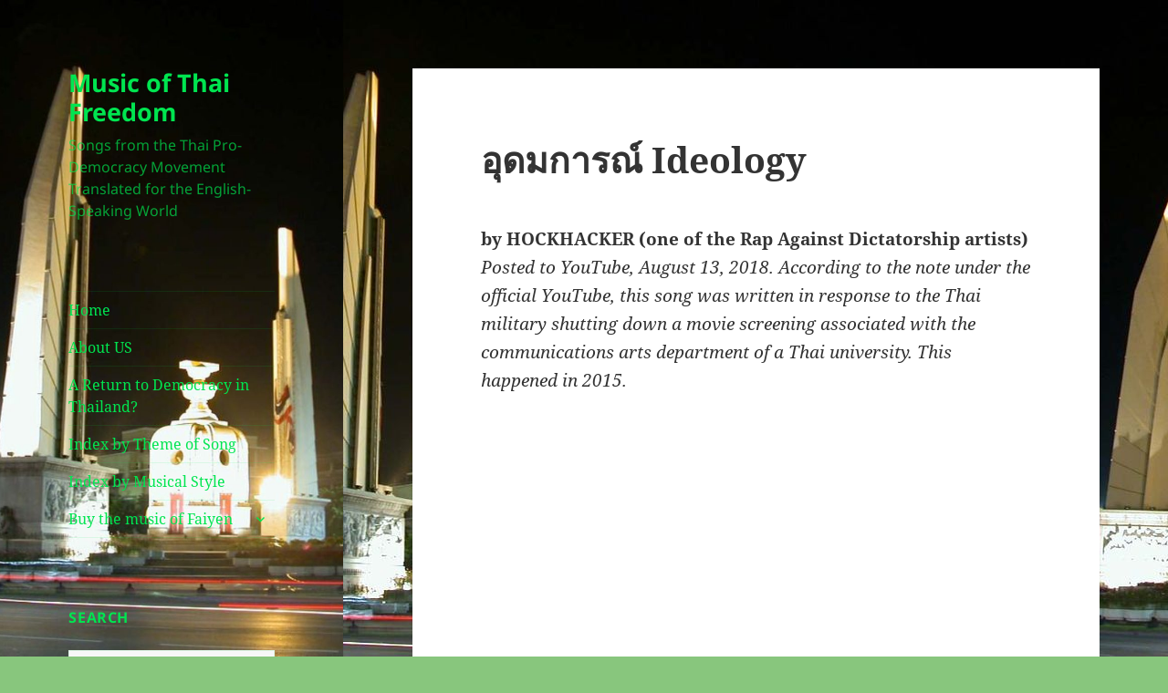

--- FILE ---
content_type: text/html; charset=UTF-8
request_url: https://musicofthaifreedom.com/ideology2/
body_size: 11649
content:
<!DOCTYPE html>
<html lang="en-US" class="no-js">
<head>
	<meta charset="UTF-8">
	<meta name="viewport" content="width=device-width, initial-scale=1.0">
	<link rel="profile" href="https://gmpg.org/xfn/11">
	<link rel="pingback" href="https://musicofthaifreedom.com/xmlrpc.php">
	<script>
(function(html){html.className = html.className.replace(/\bno-js\b/,'js')})(document.documentElement);
//# sourceURL=twentyfifteen_javascript_detection
</script>
<title>อุดมการณ์ Ideology &#8211; Music of Thai Freedom</title>
<meta name='robots' content='max-image-preview:large' />
	<style>img:is([sizes="auto" i], [sizes^="auto," i]) { contain-intrinsic-size: 3000px 1500px }</style>
	<link rel='dns-prefetch' href='//static.addtoany.com' />
<link rel="alternate" type="application/rss+xml" title="Music of Thai Freedom &raquo; Feed" href="https://musicofthaifreedom.com/feed/" />
<link rel="alternate" type="application/rss+xml" title="Music of Thai Freedom &raquo; Comments Feed" href="https://musicofthaifreedom.com/comments/feed/" />
<script>
window._wpemojiSettings = {"baseUrl":"https:\/\/s.w.org\/images\/core\/emoji\/16.0.1\/72x72\/","ext":".png","svgUrl":"https:\/\/s.w.org\/images\/core\/emoji\/16.0.1\/svg\/","svgExt":".svg","source":{"concatemoji":"https:\/\/musicofthaifreedom.com\/wp-includes\/js\/wp-emoji-release.min.js?ver=6.8.3"}};
/*! This file is auto-generated */
!function(s,n){var o,i,e;function c(e){try{var t={supportTests:e,timestamp:(new Date).valueOf()};sessionStorage.setItem(o,JSON.stringify(t))}catch(e){}}function p(e,t,n){e.clearRect(0,0,e.canvas.width,e.canvas.height),e.fillText(t,0,0);var t=new Uint32Array(e.getImageData(0,0,e.canvas.width,e.canvas.height).data),a=(e.clearRect(0,0,e.canvas.width,e.canvas.height),e.fillText(n,0,0),new Uint32Array(e.getImageData(0,0,e.canvas.width,e.canvas.height).data));return t.every(function(e,t){return e===a[t]})}function u(e,t){e.clearRect(0,0,e.canvas.width,e.canvas.height),e.fillText(t,0,0);for(var n=e.getImageData(16,16,1,1),a=0;a<n.data.length;a++)if(0!==n.data[a])return!1;return!0}function f(e,t,n,a){switch(t){case"flag":return n(e,"\ud83c\udff3\ufe0f\u200d\u26a7\ufe0f","\ud83c\udff3\ufe0f\u200b\u26a7\ufe0f")?!1:!n(e,"\ud83c\udde8\ud83c\uddf6","\ud83c\udde8\u200b\ud83c\uddf6")&&!n(e,"\ud83c\udff4\udb40\udc67\udb40\udc62\udb40\udc65\udb40\udc6e\udb40\udc67\udb40\udc7f","\ud83c\udff4\u200b\udb40\udc67\u200b\udb40\udc62\u200b\udb40\udc65\u200b\udb40\udc6e\u200b\udb40\udc67\u200b\udb40\udc7f");case"emoji":return!a(e,"\ud83e\udedf")}return!1}function g(e,t,n,a){var r="undefined"!=typeof WorkerGlobalScope&&self instanceof WorkerGlobalScope?new OffscreenCanvas(300,150):s.createElement("canvas"),o=r.getContext("2d",{willReadFrequently:!0}),i=(o.textBaseline="top",o.font="600 32px Arial",{});return e.forEach(function(e){i[e]=t(o,e,n,a)}),i}function t(e){var t=s.createElement("script");t.src=e,t.defer=!0,s.head.appendChild(t)}"undefined"!=typeof Promise&&(o="wpEmojiSettingsSupports",i=["flag","emoji"],n.supports={everything:!0,everythingExceptFlag:!0},e=new Promise(function(e){s.addEventListener("DOMContentLoaded",e,{once:!0})}),new Promise(function(t){var n=function(){try{var e=JSON.parse(sessionStorage.getItem(o));if("object"==typeof e&&"number"==typeof e.timestamp&&(new Date).valueOf()<e.timestamp+604800&&"object"==typeof e.supportTests)return e.supportTests}catch(e){}return null}();if(!n){if("undefined"!=typeof Worker&&"undefined"!=typeof OffscreenCanvas&&"undefined"!=typeof URL&&URL.createObjectURL&&"undefined"!=typeof Blob)try{var e="postMessage("+g.toString()+"("+[JSON.stringify(i),f.toString(),p.toString(),u.toString()].join(",")+"));",a=new Blob([e],{type:"text/javascript"}),r=new Worker(URL.createObjectURL(a),{name:"wpTestEmojiSupports"});return void(r.onmessage=function(e){c(n=e.data),r.terminate(),t(n)})}catch(e){}c(n=g(i,f,p,u))}t(n)}).then(function(e){for(var t in e)n.supports[t]=e[t],n.supports.everything=n.supports.everything&&n.supports[t],"flag"!==t&&(n.supports.everythingExceptFlag=n.supports.everythingExceptFlag&&n.supports[t]);n.supports.everythingExceptFlag=n.supports.everythingExceptFlag&&!n.supports.flag,n.DOMReady=!1,n.readyCallback=function(){n.DOMReady=!0}}).then(function(){return e}).then(function(){var e;n.supports.everything||(n.readyCallback(),(e=n.source||{}).concatemoji?t(e.concatemoji):e.wpemoji&&e.twemoji&&(t(e.twemoji),t(e.wpemoji)))}))}((window,document),window._wpemojiSettings);
</script>
<style id='wp-emoji-styles-inline-css'>

	img.wp-smiley, img.emoji {
		display: inline !important;
		border: none !important;
		box-shadow: none !important;
		height: 1em !important;
		width: 1em !important;
		margin: 0 0.07em !important;
		vertical-align: -0.1em !important;
		background: none !important;
		padding: 0 !important;
	}
</style>
<link rel='stylesheet' id='wp-block-library-css' href='https://musicofthaifreedom.com/wp-includes/css/dist/block-library/style.min.css?ver=6.8.3' media='all' />
<style id='wp-block-library-theme-inline-css'>
.wp-block-audio :where(figcaption){color:#555;font-size:13px;text-align:center}.is-dark-theme .wp-block-audio :where(figcaption){color:#ffffffa6}.wp-block-audio{margin:0 0 1em}.wp-block-code{border:1px solid #ccc;border-radius:4px;font-family:Menlo,Consolas,monaco,monospace;padding:.8em 1em}.wp-block-embed :where(figcaption){color:#555;font-size:13px;text-align:center}.is-dark-theme .wp-block-embed :where(figcaption){color:#ffffffa6}.wp-block-embed{margin:0 0 1em}.blocks-gallery-caption{color:#555;font-size:13px;text-align:center}.is-dark-theme .blocks-gallery-caption{color:#ffffffa6}:root :where(.wp-block-image figcaption){color:#555;font-size:13px;text-align:center}.is-dark-theme :root :where(.wp-block-image figcaption){color:#ffffffa6}.wp-block-image{margin:0 0 1em}.wp-block-pullquote{border-bottom:4px solid;border-top:4px solid;color:currentColor;margin-bottom:1.75em}.wp-block-pullquote cite,.wp-block-pullquote footer,.wp-block-pullquote__citation{color:currentColor;font-size:.8125em;font-style:normal;text-transform:uppercase}.wp-block-quote{border-left:.25em solid;margin:0 0 1.75em;padding-left:1em}.wp-block-quote cite,.wp-block-quote footer{color:currentColor;font-size:.8125em;font-style:normal;position:relative}.wp-block-quote:where(.has-text-align-right){border-left:none;border-right:.25em solid;padding-left:0;padding-right:1em}.wp-block-quote:where(.has-text-align-center){border:none;padding-left:0}.wp-block-quote.is-large,.wp-block-quote.is-style-large,.wp-block-quote:where(.is-style-plain){border:none}.wp-block-search .wp-block-search__label{font-weight:700}.wp-block-search__button{border:1px solid #ccc;padding:.375em .625em}:where(.wp-block-group.has-background){padding:1.25em 2.375em}.wp-block-separator.has-css-opacity{opacity:.4}.wp-block-separator{border:none;border-bottom:2px solid;margin-left:auto;margin-right:auto}.wp-block-separator.has-alpha-channel-opacity{opacity:1}.wp-block-separator:not(.is-style-wide):not(.is-style-dots){width:100px}.wp-block-separator.has-background:not(.is-style-dots){border-bottom:none;height:1px}.wp-block-separator.has-background:not(.is-style-wide):not(.is-style-dots){height:2px}.wp-block-table{margin:0 0 1em}.wp-block-table td,.wp-block-table th{word-break:normal}.wp-block-table :where(figcaption){color:#555;font-size:13px;text-align:center}.is-dark-theme .wp-block-table :where(figcaption){color:#ffffffa6}.wp-block-video :where(figcaption){color:#555;font-size:13px;text-align:center}.is-dark-theme .wp-block-video :where(figcaption){color:#ffffffa6}.wp-block-video{margin:0 0 1em}:root :where(.wp-block-template-part.has-background){margin-bottom:0;margin-top:0;padding:1.25em 2.375em}
</style>
<style id='classic-theme-styles-inline-css'>
/*! This file is auto-generated */
.wp-block-button__link{color:#fff;background-color:#32373c;border-radius:9999px;box-shadow:none;text-decoration:none;padding:calc(.667em + 2px) calc(1.333em + 2px);font-size:1.125em}.wp-block-file__button{background:#32373c;color:#fff;text-decoration:none}
</style>
<style id='global-styles-inline-css'>
:root{--wp--preset--aspect-ratio--square: 1;--wp--preset--aspect-ratio--4-3: 4/3;--wp--preset--aspect-ratio--3-4: 3/4;--wp--preset--aspect-ratio--3-2: 3/2;--wp--preset--aspect-ratio--2-3: 2/3;--wp--preset--aspect-ratio--16-9: 16/9;--wp--preset--aspect-ratio--9-16: 9/16;--wp--preset--color--black: #000000;--wp--preset--color--cyan-bluish-gray: #abb8c3;--wp--preset--color--white: #fff;--wp--preset--color--pale-pink: #f78da7;--wp--preset--color--vivid-red: #cf2e2e;--wp--preset--color--luminous-vivid-orange: #ff6900;--wp--preset--color--luminous-vivid-amber: #fcb900;--wp--preset--color--light-green-cyan: #7bdcb5;--wp--preset--color--vivid-green-cyan: #00d084;--wp--preset--color--pale-cyan-blue: #8ed1fc;--wp--preset--color--vivid-cyan-blue: #0693e3;--wp--preset--color--vivid-purple: #9b51e0;--wp--preset--color--dark-gray: #111;--wp--preset--color--light-gray: #f1f1f1;--wp--preset--color--yellow: #f4ca16;--wp--preset--color--dark-brown: #352712;--wp--preset--color--medium-pink: #e53b51;--wp--preset--color--light-pink: #ffe5d1;--wp--preset--color--dark-purple: #2e2256;--wp--preset--color--purple: #674970;--wp--preset--color--blue-gray: #22313f;--wp--preset--color--bright-blue: #55c3dc;--wp--preset--color--light-blue: #e9f2f9;--wp--preset--gradient--vivid-cyan-blue-to-vivid-purple: linear-gradient(135deg,rgba(6,147,227,1) 0%,rgb(155,81,224) 100%);--wp--preset--gradient--light-green-cyan-to-vivid-green-cyan: linear-gradient(135deg,rgb(122,220,180) 0%,rgb(0,208,130) 100%);--wp--preset--gradient--luminous-vivid-amber-to-luminous-vivid-orange: linear-gradient(135deg,rgba(252,185,0,1) 0%,rgba(255,105,0,1) 100%);--wp--preset--gradient--luminous-vivid-orange-to-vivid-red: linear-gradient(135deg,rgba(255,105,0,1) 0%,rgb(207,46,46) 100%);--wp--preset--gradient--very-light-gray-to-cyan-bluish-gray: linear-gradient(135deg,rgb(238,238,238) 0%,rgb(169,184,195) 100%);--wp--preset--gradient--cool-to-warm-spectrum: linear-gradient(135deg,rgb(74,234,220) 0%,rgb(151,120,209) 20%,rgb(207,42,186) 40%,rgb(238,44,130) 60%,rgb(251,105,98) 80%,rgb(254,248,76) 100%);--wp--preset--gradient--blush-light-purple: linear-gradient(135deg,rgb(255,206,236) 0%,rgb(152,150,240) 100%);--wp--preset--gradient--blush-bordeaux: linear-gradient(135deg,rgb(254,205,165) 0%,rgb(254,45,45) 50%,rgb(107,0,62) 100%);--wp--preset--gradient--luminous-dusk: linear-gradient(135deg,rgb(255,203,112) 0%,rgb(199,81,192) 50%,rgb(65,88,208) 100%);--wp--preset--gradient--pale-ocean: linear-gradient(135deg,rgb(255,245,203) 0%,rgb(182,227,212) 50%,rgb(51,167,181) 100%);--wp--preset--gradient--electric-grass: linear-gradient(135deg,rgb(202,248,128) 0%,rgb(113,206,126) 100%);--wp--preset--gradient--midnight: linear-gradient(135deg,rgb(2,3,129) 0%,rgb(40,116,252) 100%);--wp--preset--gradient--dark-gray-gradient-gradient: linear-gradient(90deg, rgba(17,17,17,1) 0%, rgba(42,42,42,1) 100%);--wp--preset--gradient--light-gray-gradient: linear-gradient(90deg, rgba(241,241,241,1) 0%, rgba(215,215,215,1) 100%);--wp--preset--gradient--white-gradient: linear-gradient(90deg, rgba(255,255,255,1) 0%, rgba(230,230,230,1) 100%);--wp--preset--gradient--yellow-gradient: linear-gradient(90deg, rgba(244,202,22,1) 0%, rgba(205,168,10,1) 100%);--wp--preset--gradient--dark-brown-gradient: linear-gradient(90deg, rgba(53,39,18,1) 0%, rgba(91,67,31,1) 100%);--wp--preset--gradient--medium-pink-gradient: linear-gradient(90deg, rgba(229,59,81,1) 0%, rgba(209,28,51,1) 100%);--wp--preset--gradient--light-pink-gradient: linear-gradient(90deg, rgba(255,229,209,1) 0%, rgba(255,200,158,1) 100%);--wp--preset--gradient--dark-purple-gradient: linear-gradient(90deg, rgba(46,34,86,1) 0%, rgba(66,48,123,1) 100%);--wp--preset--gradient--purple-gradient: linear-gradient(90deg, rgba(103,73,112,1) 0%, rgba(131,93,143,1) 100%);--wp--preset--gradient--blue-gray-gradient: linear-gradient(90deg, rgba(34,49,63,1) 0%, rgba(52,75,96,1) 100%);--wp--preset--gradient--bright-blue-gradient: linear-gradient(90deg, rgba(85,195,220,1) 0%, rgba(43,180,211,1) 100%);--wp--preset--gradient--light-blue-gradient: linear-gradient(90deg, rgba(233,242,249,1) 0%, rgba(193,218,238,1) 100%);--wp--preset--font-size--small: 13px;--wp--preset--font-size--medium: 20px;--wp--preset--font-size--large: 36px;--wp--preset--font-size--x-large: 42px;--wp--preset--spacing--20: 0.44rem;--wp--preset--spacing--30: 0.67rem;--wp--preset--spacing--40: 1rem;--wp--preset--spacing--50: 1.5rem;--wp--preset--spacing--60: 2.25rem;--wp--preset--spacing--70: 3.38rem;--wp--preset--spacing--80: 5.06rem;--wp--preset--shadow--natural: 6px 6px 9px rgba(0, 0, 0, 0.2);--wp--preset--shadow--deep: 12px 12px 50px rgba(0, 0, 0, 0.4);--wp--preset--shadow--sharp: 6px 6px 0px rgba(0, 0, 0, 0.2);--wp--preset--shadow--outlined: 6px 6px 0px -3px rgba(255, 255, 255, 1), 6px 6px rgba(0, 0, 0, 1);--wp--preset--shadow--crisp: 6px 6px 0px rgba(0, 0, 0, 1);}:where(.is-layout-flex){gap: 0.5em;}:where(.is-layout-grid){gap: 0.5em;}body .is-layout-flex{display: flex;}.is-layout-flex{flex-wrap: wrap;align-items: center;}.is-layout-flex > :is(*, div){margin: 0;}body .is-layout-grid{display: grid;}.is-layout-grid > :is(*, div){margin: 0;}:where(.wp-block-columns.is-layout-flex){gap: 2em;}:where(.wp-block-columns.is-layout-grid){gap: 2em;}:where(.wp-block-post-template.is-layout-flex){gap: 1.25em;}:where(.wp-block-post-template.is-layout-grid){gap: 1.25em;}.has-black-color{color: var(--wp--preset--color--black) !important;}.has-cyan-bluish-gray-color{color: var(--wp--preset--color--cyan-bluish-gray) !important;}.has-white-color{color: var(--wp--preset--color--white) !important;}.has-pale-pink-color{color: var(--wp--preset--color--pale-pink) !important;}.has-vivid-red-color{color: var(--wp--preset--color--vivid-red) !important;}.has-luminous-vivid-orange-color{color: var(--wp--preset--color--luminous-vivid-orange) !important;}.has-luminous-vivid-amber-color{color: var(--wp--preset--color--luminous-vivid-amber) !important;}.has-light-green-cyan-color{color: var(--wp--preset--color--light-green-cyan) !important;}.has-vivid-green-cyan-color{color: var(--wp--preset--color--vivid-green-cyan) !important;}.has-pale-cyan-blue-color{color: var(--wp--preset--color--pale-cyan-blue) !important;}.has-vivid-cyan-blue-color{color: var(--wp--preset--color--vivid-cyan-blue) !important;}.has-vivid-purple-color{color: var(--wp--preset--color--vivid-purple) !important;}.has-black-background-color{background-color: var(--wp--preset--color--black) !important;}.has-cyan-bluish-gray-background-color{background-color: var(--wp--preset--color--cyan-bluish-gray) !important;}.has-white-background-color{background-color: var(--wp--preset--color--white) !important;}.has-pale-pink-background-color{background-color: var(--wp--preset--color--pale-pink) !important;}.has-vivid-red-background-color{background-color: var(--wp--preset--color--vivid-red) !important;}.has-luminous-vivid-orange-background-color{background-color: var(--wp--preset--color--luminous-vivid-orange) !important;}.has-luminous-vivid-amber-background-color{background-color: var(--wp--preset--color--luminous-vivid-amber) !important;}.has-light-green-cyan-background-color{background-color: var(--wp--preset--color--light-green-cyan) !important;}.has-vivid-green-cyan-background-color{background-color: var(--wp--preset--color--vivid-green-cyan) !important;}.has-pale-cyan-blue-background-color{background-color: var(--wp--preset--color--pale-cyan-blue) !important;}.has-vivid-cyan-blue-background-color{background-color: var(--wp--preset--color--vivid-cyan-blue) !important;}.has-vivid-purple-background-color{background-color: var(--wp--preset--color--vivid-purple) !important;}.has-black-border-color{border-color: var(--wp--preset--color--black) !important;}.has-cyan-bluish-gray-border-color{border-color: var(--wp--preset--color--cyan-bluish-gray) !important;}.has-white-border-color{border-color: var(--wp--preset--color--white) !important;}.has-pale-pink-border-color{border-color: var(--wp--preset--color--pale-pink) !important;}.has-vivid-red-border-color{border-color: var(--wp--preset--color--vivid-red) !important;}.has-luminous-vivid-orange-border-color{border-color: var(--wp--preset--color--luminous-vivid-orange) !important;}.has-luminous-vivid-amber-border-color{border-color: var(--wp--preset--color--luminous-vivid-amber) !important;}.has-light-green-cyan-border-color{border-color: var(--wp--preset--color--light-green-cyan) !important;}.has-vivid-green-cyan-border-color{border-color: var(--wp--preset--color--vivid-green-cyan) !important;}.has-pale-cyan-blue-border-color{border-color: var(--wp--preset--color--pale-cyan-blue) !important;}.has-vivid-cyan-blue-border-color{border-color: var(--wp--preset--color--vivid-cyan-blue) !important;}.has-vivid-purple-border-color{border-color: var(--wp--preset--color--vivid-purple) !important;}.has-vivid-cyan-blue-to-vivid-purple-gradient-background{background: var(--wp--preset--gradient--vivid-cyan-blue-to-vivid-purple) !important;}.has-light-green-cyan-to-vivid-green-cyan-gradient-background{background: var(--wp--preset--gradient--light-green-cyan-to-vivid-green-cyan) !important;}.has-luminous-vivid-amber-to-luminous-vivid-orange-gradient-background{background: var(--wp--preset--gradient--luminous-vivid-amber-to-luminous-vivid-orange) !important;}.has-luminous-vivid-orange-to-vivid-red-gradient-background{background: var(--wp--preset--gradient--luminous-vivid-orange-to-vivid-red) !important;}.has-very-light-gray-to-cyan-bluish-gray-gradient-background{background: var(--wp--preset--gradient--very-light-gray-to-cyan-bluish-gray) !important;}.has-cool-to-warm-spectrum-gradient-background{background: var(--wp--preset--gradient--cool-to-warm-spectrum) !important;}.has-blush-light-purple-gradient-background{background: var(--wp--preset--gradient--blush-light-purple) !important;}.has-blush-bordeaux-gradient-background{background: var(--wp--preset--gradient--blush-bordeaux) !important;}.has-luminous-dusk-gradient-background{background: var(--wp--preset--gradient--luminous-dusk) !important;}.has-pale-ocean-gradient-background{background: var(--wp--preset--gradient--pale-ocean) !important;}.has-electric-grass-gradient-background{background: var(--wp--preset--gradient--electric-grass) !important;}.has-midnight-gradient-background{background: var(--wp--preset--gradient--midnight) !important;}.has-small-font-size{font-size: var(--wp--preset--font-size--small) !important;}.has-medium-font-size{font-size: var(--wp--preset--font-size--medium) !important;}.has-large-font-size{font-size: var(--wp--preset--font-size--large) !important;}.has-x-large-font-size{font-size: var(--wp--preset--font-size--x-large) !important;}
:where(.wp-block-post-template.is-layout-flex){gap: 1.25em;}:where(.wp-block-post-template.is-layout-grid){gap: 1.25em;}
:where(.wp-block-columns.is-layout-flex){gap: 2em;}:where(.wp-block-columns.is-layout-grid){gap: 2em;}
:root :where(.wp-block-pullquote){font-size: 1.5em;line-height: 1.6;}
</style>
<link rel='stylesheet' id='wp-components-css' href='https://musicofthaifreedom.com/wp-includes/css/dist/components/style.min.css?ver=6.8.3' media='all' />
<link rel='stylesheet' id='godaddy-styles-css' href='https://musicofthaifreedom.com/wp-content/mu-plugins/vendor/wpex/godaddy-launch/includes/Dependencies/GoDaddy/Styles/build/latest.css?ver=2.0.2' media='all' />
<link rel='stylesheet' id='twentyfifteen-fonts-css' href='https://musicofthaifreedom.com/wp-content/themes/twentyfifteen/assets/fonts/noto-sans-plus-noto-serif-plus-inconsolata.css?ver=20230328' media='all' />
<link rel='stylesheet' id='genericons-css' href='https://musicofthaifreedom.com/wp-content/themes/twentyfifteen/genericons/genericons.css?ver=20251101' media='all' />
<link rel='stylesheet' id='twentyfifteen-style-css' href='https://musicofthaifreedom.com/wp-content/themes/twentyfifteen/style.css?ver=20251202' media='all' />
<style id='twentyfifteen-style-inline-css'>

		/* Custom Sidebar Text Color */
		.site-title a,
		.site-description,
		.secondary-toggle:before {
			color: #00e550;
		}

		.site-title a:hover,
		.site-title a:focus {
			color: rgba( 0, 229, 80, 0.7);
		}

		.secondary-toggle {
			border-color: rgba( 0, 229, 80, 0.1);
		}

		.secondary-toggle:hover,
		.secondary-toggle:focus {
			border-color: rgba( 0, 229, 80, 0.3);
		}

		.site-title a {
			outline-color: rgba( 0, 229, 80, 0.3);
		}

		@media screen and (min-width: 59.6875em) {
			.secondary a,
			.dropdown-toggle:after,
			.widget-title,
			.widget blockquote cite,
			.widget blockquote small {
				color: #00e550;
			}

			.widget button,
			.widget input[type="button"],
			.widget input[type="reset"],
			.widget input[type="submit"],
			.widget_calendar tbody a {
				background-color: #00e550;
			}

			.textwidget a {
				border-color: #00e550;
			}

			.secondary a:hover,
			.secondary a:focus,
			.main-navigation .menu-item-description,
			.widget,
			.widget blockquote,
			.widget .wp-caption-text,
			.widget .gallery-caption {
				color: rgba( 0, 229, 80, 0.7);
			}

			.widget button:hover,
			.widget button:focus,
			.widget input[type="button"]:hover,
			.widget input[type="button"]:focus,
			.widget input[type="reset"]:hover,
			.widget input[type="reset"]:focus,
			.widget input[type="submit"]:hover,
			.widget input[type="submit"]:focus,
			.widget_calendar tbody a:hover,
			.widget_calendar tbody a:focus {
				background-color: rgba( 0, 229, 80, 0.7);
			}

			.widget blockquote {
				border-color: rgba( 0, 229, 80, 0.7);
			}

			.main-navigation ul,
			.main-navigation li,
			.secondary-toggle,
			.widget input,
			.widget textarea,
			.widget table,
			.widget th,
			.widget td,
			.widget pre,
			.widget li,
			.widget_categories .children,
			.widget_nav_menu .sub-menu,
			.widget_pages .children,
			.widget abbr[title] {
				border-color: rgba( 0, 229, 80, 0.1);
			}

			.dropdown-toggle:hover,
			.dropdown-toggle:focus,
			.widget hr {
				background-color: rgba( 0, 229, 80, 0.1);
			}

			.widget input:focus,
			.widget textarea:focus {
				border-color: rgba( 0, 229, 80, 0.3);
			}

			.sidebar a:focus,
			.dropdown-toggle:focus {
				outline-color: rgba( 0, 229, 80, 0.3);
			}
		}
	
</style>
<link rel='stylesheet' id='twentyfifteen-block-style-css' href='https://musicofthaifreedom.com/wp-content/themes/twentyfifteen/css/blocks.css?ver=20240715' media='all' />
<link rel='stylesheet' id='addtoany-css' href='https://musicofthaifreedom.com/wp-content/plugins/add-to-any/addtoany.min.css?ver=1.16' media='all' />
<script id="addtoany-core-js-before">
window.a2a_config=window.a2a_config||{};a2a_config.callbacks=[];a2a_config.overlays=[];a2a_config.templates={};
</script>
<script defer src="https://static.addtoany.com/menu/page.js" id="addtoany-core-js"></script>
<script src="https://musicofthaifreedom.com/wp-includes/js/jquery/jquery.min.js?ver=3.7.1" id="jquery-core-js"></script>
<script src="https://musicofthaifreedom.com/wp-includes/js/jquery/jquery-migrate.min.js?ver=3.4.1" id="jquery-migrate-js"></script>
<script defer src="https://musicofthaifreedom.com/wp-content/plugins/add-to-any/addtoany.min.js?ver=1.1" id="addtoany-jquery-js"></script>
<script id="twentyfifteen-script-js-extra">
var screenReaderText = {"expand":"<span class=\"screen-reader-text\">expand child menu<\/span>","collapse":"<span class=\"screen-reader-text\">collapse child menu<\/span>"};
</script>
<script src="https://musicofthaifreedom.com/wp-content/themes/twentyfifteen/js/functions.js?ver=20250729" id="twentyfifteen-script-js" defer data-wp-strategy="defer"></script>
<link rel="https://api.w.org/" href="https://musicofthaifreedom.com/wp-json/" /><link rel="alternate" title="JSON" type="application/json" href="https://musicofthaifreedom.com/wp-json/wp/v2/posts/1145" /><link rel="EditURI" type="application/rsd+xml" title="RSD" href="https://musicofthaifreedom.com/xmlrpc.php?rsd" />
<meta name="generator" content="WordPress 6.8.3" />
<link rel="canonical" href="https://musicofthaifreedom.com/ideology2/" />
<link rel='shortlink' href='https://musicofthaifreedom.com/?p=1145' />
<link rel="alternate" title="oEmbed (JSON)" type="application/json+oembed" href="https://musicofthaifreedom.com/wp-json/oembed/1.0/embed?url=https%3A%2F%2Fmusicofthaifreedom.com%2Fideology2%2F" />
<link rel="alternate" title="oEmbed (XML)" type="text/xml+oembed" href="https://musicofthaifreedom.com/wp-json/oembed/1.0/embed?url=https%3A%2F%2Fmusicofthaifreedom.com%2Fideology2%2F&#038;format=xml" />
		<style type="text/css" id="twentyfifteen-header-css">
				.site-header {

			/*
			 * No shorthand so the Customizer can override individual properties.
			 * @see https://core.trac.wordpress.org/ticket/31460
			 */
			background-image: url(https://musicofthaifreedom.com/wp-content/uploads/2017/08/cropped-1024px-Democracy_Monument_Bangkok_001.jpg);
			background-repeat: no-repeat;
			background-position: 50% 50%;
			-webkit-background-size: cover;
			-moz-background-size:    cover;
			-o-background-size:      cover;
			background-size:         cover;
		}

		@media screen and (min-width: 59.6875em) {
			body:before {

				/*
				 * No shorthand so the Customizer can override individual properties.
				 * @see https://core.trac.wordpress.org/ticket/31460
				 */
				background-image: url(https://musicofthaifreedom.com/wp-content/uploads/2017/08/cropped-1024px-Democracy_Monument_Bangkok_001.jpg);
				background-repeat: no-repeat;
				background-position: 100% 50%;
				-webkit-background-size: cover;
				-moz-background-size:    cover;
				-o-background-size:      cover;
				background-size:         cover;
				border-right: 0;
			}

			.site-header {
				background: transparent;
			}
		}
				</style>
		<style id="custom-background-css">
body.custom-background { background-color: #88c67d; background-image: url("https://musicofthaifreedom.com/wp-content/uploads/2017/08/1024px-Democracy_Monument_Bangkok_001.jpg"); background-position: left top; background-size: auto; background-repeat: repeat; background-attachment: fixed; }
</style>
	</head>

<body class="wp-singular post-template-default single single-post postid-1145 single-format-standard custom-background wp-embed-responsive wp-theme-twentyfifteen">
<div id="page" class="hfeed site">
	<a class="skip-link screen-reader-text" href="#content">
		Skip to content	</a>

	<div id="sidebar" class="sidebar">
		<header id="masthead" class="site-header">
			<div class="site-branding">
									<p class="site-title"><a href="https://musicofthaifreedom.com/" rel="home" >Music of Thai Freedom</a></p>
										<p class="site-description">Songs from the Thai Pro-Democracy Movement Translated for the English-Speaking World</p>
				
				<button class="secondary-toggle">Menu and widgets</button>
			</div><!-- .site-branding -->
		</header><!-- .site-header -->

			<div id="secondary" class="secondary">

					<nav id="site-navigation" class="main-navigation">
				<div class="menu-primary-menu-container"><ul id="menu-primary-menu" class="nav-menu"><li id="menu-item-15" class="menu-item menu-item-type-custom menu-item-object-custom menu-item-home menu-item-15"><a href="https://musicofthaifreedom.com">Home</a></li>
<li id="menu-item-13" class="menu-item menu-item-type-post_type menu-item-object-page menu-item-13"><a href="https://musicofthaifreedom.com/about/">About US</a></li>
<li id="menu-item-2902" class="menu-item menu-item-type-post_type menu-item-object-post menu-item-2902"><a href="https://musicofthaifreedom.com/we-won-the-return-to-democracy-in-thailand/">A Return to Democracy in Thailand?</a></li>
<li id="menu-item-12" class="menu-item menu-item-type-post_type menu-item-object-page menu-item-12"><a href="https://musicofthaifreedom.com/contact/">Index by Theme of Song</a></li>
<li id="menu-item-1186" class="menu-item menu-item-type-post_type menu-item-object-post menu-item-1186"><a href="https://musicofthaifreedom.com/index-by-musical-style/">Index by Musical Style</a></li>
<li id="menu-item-213" class="menu-item menu-item-type-post_type menu-item-object-page menu-item-has-children menu-item-213"><a href="https://musicofthaifreedom.com/buy-the-music-of-faiyen/">Buy the music of Faiyen</a>
<ul class="sub-menu">
	<li id="menu-item-241" class="menu-item menu-item-type-post_type menu-item-object-page menu-item-241"><a href="https://musicofthaifreedom.com/recommended-buy-the-album-songs-from-some-of-our-comrades/">Album “Songs from Some of Our Comrades”</a></li>
</ul>
</li>
</ul></div>			</nav><!-- .main-navigation -->
		
		
					<div id="widget-area" class="widget-area" role="complementary">
				<aside id="search-2" class="widget widget_search"><h2 class="widget-title">Search</h2><form role="search" method="get" class="search-form" action="https://musicofthaifreedom.com/">
				<label>
					<span class="screen-reader-text">Search for:</span>
					<input type="search" class="search-field" placeholder="Search &hellip;" value="" name="s" />
				</label>
				<input type="submit" class="search-submit screen-reader-text" value="Search" />
			</form></aside><aside id="custom_html-2" class="widget_text widget widget_custom_html"><div class="textwidget custom-html-widget"><span id="siteseal"><script async type="text/javascript" src="https://seal.godaddy.com/getSeal?sealID=NJSjQPS4apxS6wqGDIyZQjl0ZjcRP7Fh9Jsci2U7ZjpCZTafHG1qFn1asTKl"></script></span></div></aside>			</div><!-- .widget-area -->
		
	</div><!-- .secondary -->

	</div><!-- .sidebar -->

	<div id="content" class="site-content">

	<div id="primary" class="content-area">
		<main id="main" class="site-main">

		
<article id="post-1145" class="post-1145 post type-post status-publish format-standard hentry category-uncategorized">
	
	<header class="entry-header">
		<h1 class="entry-title">อุดมการณ์ Ideology</h1>	</header><!-- .entry-header -->

	<div class="entry-content">
		
<p><strong>by HOCKHACKER (one of the Rap Against Dictatorship artists)  </strong><br>
<em>Posted to YouTube, August 13, 2018. According to the note under the official YouTube, this song was written in response to the Thai military shutting down a movie screening associated with the communications arts department of a Thai university. This happened in 2015. </em></p>



<figure class="wp-block-embed-youtube wp-block-embed is-type-video is-provider-youtube wp-embed-aspect-16-9 wp-has-aspect-ratio"><div class="wp-block-embed__wrapper">
<iframe title="HOCKHACKER - อุดมการณ์ (Official Audio)" width="660" height="371" src="https://www.youtube.com/embed/qcqoxUICnU8?feature=oembed" frameborder="0" allow="accelerometer; autoplay; clipboard-write; encrypted-media; gyroscope; picture-in-picture; web-share" referrerpolicy="strict-origin-when-cross-origin" allowfullscreen></iframe>
</div></figure>



<p></p>


<p><span style="color: #003300;">มิถุนายน 2561 . . . อุดมการณ์. . . ออ . . . ออ</span><br /><strong><span style="color: #003300;">June 2018 . . . . Ideology* . . . aw . . . aw</span></strong></p>
<p><span style="color: #003300;">เปิดประตูออกจากบ้าน อยู่กับความหวัง มุ่งตามอุดมการณ์แล้วเดินไปสู่ฝัน</span><br /><strong><span style="color: #003300;">We open the door and leave home, filled with hope. We follow our ideology and walk towards our dreams.</span></strong><br /><span style="color: #003300;">เป้าหมายชีวิต เขียนติดไว้บนผนัง ทำเพื่อส่วนรวมก่อน ตัวเองเอาไว้ทีหลัง</span><br /><strong><span style="color: #003300;">The purpose of life is written on the screen: serve the public first and ourselves after that.</span></strong></p>
<p><span style="color: #003300;">ถึงเวลา ต้องลุกขึ้นมาทำอะไร อยู่เฉยๆ ปล่อยเวลามันผ่านไป</span><br /><strong><span style="color: #003300;">It’s time! We must get up and do something. Living apathetically allows the time to pass by.</span></strong><br /><span style="color: #003300;">มีคำถามจากสังคม ว่าทำไปทำไม คำตอบมีอย่างเดียว ทำสิ่งที่มึงไม่ทำไง</span><br /><strong><span style="color: #003300;">Society questions us: why do we do it? There is only one answer: obviously, we are doing something you aren’t doing!</span></strong></p>
<p><span style="color: #003300;">จุดไฟให้สังคม เราอยากเป็นแสงสว่าง มีอะไรสงสัย ค้นคว้าให้กระจ่าง</span><br /><strong><span style="color: #003300;">Light a fire for society. We want to be enlightened. When something looks doubtful, we research it until it becomes clear.</span></strong><br /><span style="color: #003300;">เมื่อหมดใจ มีมิตรสหายที่เคียงข้าง นึกถึงประสบการณ์ว่าผ่านอะไรมาบ้าง</span><br /><strong><span style="color: #003300;">When feeling down, we have friends on our side, we remember the things we have experienced.</span></strong></p>
<p><span style="color: #003300;">เราก้าวเดินผ่านเวลา ออกตามหาเส้นทาง</span><br /><strong><span style="color: #003300;">We walk past those times and look for a way out.</span></strong><br /><span style="color: #003300;">ถึงความฝัน อาจจะดูเลือนลาง แต่ยังมี ความหวังที่สวยงาม</span><br /><strong><span style="color: #003300;">Our dreams may seem to fade away, but there still is beautiful hope.</span></strong><br /><span style="color: #003300;">เปิดใจ แล้วชักชวนคนที่สวนทาง</span><br /><strong><span style="color: #003300;">We open our hearts and persuade people on opposite sides.</span></strong></p>
<p><span style="color: #003300;">ความขัดแย้งเป็นสิ่งที่ต้องผจญ สองขาก้าวอยู่ในทางที่มืดมน</span><br /><strong><span style="color: #003300;">Conflict is a thing we must face. Our two legs walk on a gloomy path.</span></strong><br /><span style="color: #003300;">อุดมการณ์ไม่เคยทอดทิ้งตัวตน ลุกขึ้นมาเรายืนหยัดและมั่นคง</span><br /><strong><span style="color: #003300;">Ideology never abandons us. Rise up, we are firm and steadfast.</span></strong></p>
<p><span style="color: #003300;">จุดมันขึ้นมา แล้วก็เดินหน้าไป ไม่ต้องไปง้อใคร สร้างขึ้นมาด้วยมือเรา</span><br /><strong><span style="color: #003300;">The moment arises, we move forward. No need to compromise with anyone, we make things happen with our own hands.</span></strong><br /><span style="color: #003300;">ความรู้ที่ได้มา ประสบการณ์ที่มีมากกว่า บางสิ่งที่เสียไป แปลเปลี่ยนมันเป็นปรัชญา</span><br /><strong><span style="color: #003300;">The knowledge we acquire, the experience we gain and the things we lose translate into philosophy.</span></strong><br /><span style="color: #003300;">วันนี้ที่ล้มไป ลุกขึ้นมาแล้วเริ่มใหม่ ก้าวตามความฝันไป ด้วยอุดมการณ์ของเรา</span><br /><strong><span style="color: #003300;">As today passes by, we rise up and start again. We step out following our dreams, with our ideology.</span></strong></p>
<p><span style="color: #003300;">เรื่องเศร้า ของเรามันต่างกัน ได้แต่ไล่จับ คนคิดต่างระหว่างวัน</span><br /><strong><span style="color: #003300;">Our stories are different. We can only catch and expel people who think differently all day long.</span></strong><br /><span style="color: #003300;">ไม่สนใจแก่นแท้ที่แบ่งปัน คิดได้เมื่อไหร่วิ่งตามมาให้ทัน</span><br /><strong><span style="color: #003300;">We aren’t interested in the essence of the divide. When we realize something, we run to catch up.</span></strong></p>
<p><span style="color: #003300;">เด็กรุ่นใหม่ต้องรู้จักตั้งคำถาม โลกออนไลน์ เต็มไปด้วยนักวิจารณ์</span><br /><strong><span style="color: #003300;">The new generation must know how to question. The online world is full of critics.</span></strong><br /><span style="color: #003300;">กระแสสังคม ที่ว่ายังไงก็ว่าตาม แสดงความเห็นต้องระวัง ทั้งน่ากลัวทั้งสวยงาม</span><br /><strong><span style="color: #003300;">The social current that follows whichever way must be careful when expressing views. It is both scary and beautiful.</span></strong></p>
<p><span style="color: #003300;">กิจกรรม ที่สร้างสรรค์สะท้อนสังคม คนโลกแคบยังจมอยู่ในโคลนตม</span><br /><strong><span style="color: #003300;">The activities** we create are a reflection of society. Those in a narrow world are still sunk in the mud.</span></strong><br /><span style="color: #003300;">นกบางตัวไม่ได้เกิดมาอยู่ในกรง กล้าหาญยืนหยัดโผปีกบินอย่างทรนง</span><br /><strong><span style="color: #003300;">Some birds were not born in a cage. They are brave and persistent enough to extend their wings and fly with self-love.</span></strong></p>
<p><strong><span style="color: #003300;">REPEAT THREE VERSES BEGINNING WITH:</span></strong><br /><span style="color: #003300;">“เราก้าวเดินผ่านเวลา ออกตามหาเส้นทาง</span><br /><strong><span style="color: #003300;">We walk past those times and look for a way out.</span></strong></p>
<p><span style="color: #003300;">* &#8220;Ideology” has a positive connotation in Thai, and can also mean something like “principles.” Notice that, according to the song, one should translate their knowledge and experiences into philosophy. This differentiates &#8220;ideology&#8221; from &#8220;dogma.&#8221;</span><br /><span style="color: #003300;">** กิจกรรม “Activities” is a word closely related to นักกิจกรรม “Activist.” In this case the “activities” probably refer to the showing of some movies at a university. When that event was shut down it lead to the writing of this song according to the note under the YouTube video.)</span></p><div class="addtoany_share_save_container addtoany_content addtoany_content_bottom"><div class="a2a_kit a2a_kit_size_32 addtoany_list" data-a2a-url="https://musicofthaifreedom.com/ideology2/" data-a2a-title="อุดมการณ์ Ideology"><a class="a2a_button_facebook" href="https://www.addtoany.com/add_to/facebook?linkurl=https%3A%2F%2Fmusicofthaifreedom.com%2Fideology2%2F&amp;linkname=%E0%B8%AD%E0%B8%B8%E0%B8%94%E0%B8%A1%E0%B8%81%E0%B8%B2%E0%B8%A3%E0%B8%93%E0%B9%8C%20Ideology" title="Facebook" rel="nofollow noopener" target="_blank"></a><a class="a2a_button_mastodon" href="https://www.addtoany.com/add_to/mastodon?linkurl=https%3A%2F%2Fmusicofthaifreedom.com%2Fideology2%2F&amp;linkname=%E0%B8%AD%E0%B8%B8%E0%B8%94%E0%B8%A1%E0%B8%81%E0%B8%B2%E0%B8%A3%E0%B8%93%E0%B9%8C%20Ideology" title="Mastodon" rel="nofollow noopener" target="_blank"></a><a class="a2a_button_email" href="https://www.addtoany.com/add_to/email?linkurl=https%3A%2F%2Fmusicofthaifreedom.com%2Fideology2%2F&amp;linkname=%E0%B8%AD%E0%B8%B8%E0%B8%94%E0%B8%A1%E0%B8%81%E0%B8%B2%E0%B8%A3%E0%B8%93%E0%B9%8C%20Ideology" title="Email" rel="nofollow noopener" target="_blank"></a><a class="a2a_dd addtoany_share_save addtoany_share" href="https://www.addtoany.com/share"></a></div></div>	</div><!-- .entry-content -->

	
	<footer class="entry-footer">
		<span class="posted-on"><span class="screen-reader-text">Posted on </span><a href="https://musicofthaifreedom.com/ideology2/" rel="bookmark"><time class="entry-date published" datetime="2019-07-31T11:49:16-04:00">July 31, 2019</time><time class="updated" datetime="2019-07-31T11:58:26-04:00">July 31, 2019</time></a></span><span class="byline"><span class="screen-reader-text">Author </span><span class="author vcard"><a class="url fn n" href="https://musicofthaifreedom.com/author/ginkowneow/">ginkowneow</a></span></span>			</footer><!-- .entry-footer -->

</article><!-- #post-1145 -->

	<nav class="navigation post-navigation" aria-label="Posts">
		<h2 class="screen-reader-text">Post navigation</h2>
		<div class="nav-links"><div class="nav-previous"><a href="https://musicofthaifreedom.com/if-i-live-to-be-120/" rel="prev"><span class="meta-nav" aria-hidden="true">Previous</span> <span class="screen-reader-text">Previous post:</span> <span class="post-title">If I Live to Be 120 ถ้าฉันอยู่ได้ถึง 120 ปี</span></a></div><div class="nav-next"><a href="https://musicofthaifreedom.com/faiyen-is-saved-thank-you-to-all-supporters/" rel="next"><span class="meta-nav" aria-hidden="true">Next</span> <span class="screen-reader-text">Next post:</span> <span class="post-title">Faiyen is Saved! Thank you to all supporters!</span></a></div></div>
	</nav>
		</main><!-- .site-main -->
	</div><!-- .content-area -->


	</div><!-- .site-content -->

	<footer id="colophon" class="site-footer">
		<div class="site-info">
									<a href="https://wordpress.org/" class="imprint">
				Proudly powered by WordPress			</a>
		</div><!-- .site-info -->
	</footer><!-- .site-footer -->

</div><!-- .site -->

<script type="speculationrules">
{"prefetch":[{"source":"document","where":{"and":[{"href_matches":"\/*"},{"not":{"href_matches":["\/wp-*.php","\/wp-admin\/*","\/wp-content\/uploads\/*","\/wp-content\/*","\/wp-content\/plugins\/*","\/wp-content\/themes\/twentyfifteen\/*","\/*\\?(.+)"]}},{"not":{"selector_matches":"a[rel~=\"nofollow\"]"}},{"not":{"selector_matches":".no-prefetch, .no-prefetch a"}}]},"eagerness":"conservative"}]}
</script>

</body>
</html>
